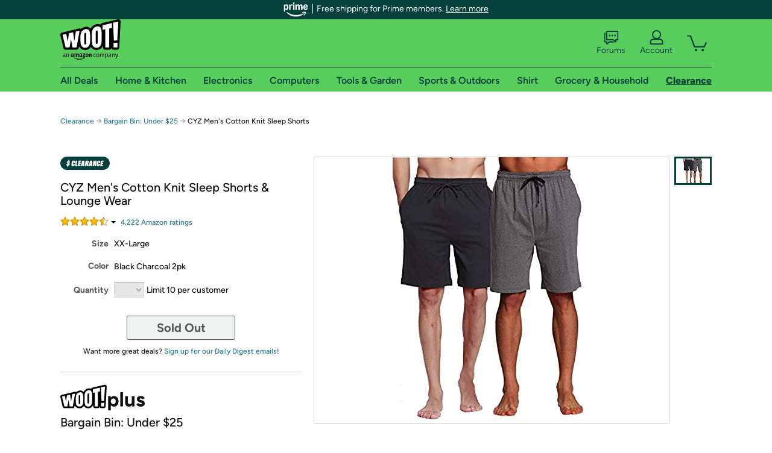

--- FILE ---
content_type: text/html; charset=utf-8
request_url: https://sellout.woot.com/offers/cyz-mens-cotton-knit-sleep-shorts-1?ref=w_cnt_wp_0_48
body_size: 21691
content:



    <!DOCTYPE html>
    <html>
    <head>
        <!--AWS RUM-->
<script>(function (n, i, v, r, s, c, x, z) { x = window.AwsRumClient = { q: [], n: n, i: i, v: v, r: r, c: c }; window[n] = function (c, p) { x.q.push({ c: c, p: p }); }; z = document.createElement('script'); z.async = true; z.src = s; document.head.insertBefore(z, document.head.getElementsByTagName('script')[0]); })('cwr', 'f3691888-3da1-4d69-a78a-bbc88c499553', '1.0.0', 'us-east-1', 'https://client.rum.us-east-1.amazonaws.com/1.5.0/cwr.js', { guestRoleArn: "arn:aws:iam::525508281157:role/RUM-Monitor-us-east-1-525508281157-0063818041461-Unauth", identityPoolId: "us-east-1:9d0ab28f-ed32-4a67-84b0-1a981cafd7fb", endpoint: "https://dataplane.rum.us-east-1.amazonaws.com", telemetries: ["performance", "errors", "http"], allowCookies: true, enableXRay: true });</script>
<!--End AWS RUM-->

        <title>CYZ Men&#39;s Cotton Knit Sleep Shorts</title>
        <link rel="icon" type="image/png" href="https://d3rqdbvvokrlbl.cloudfront.net/lib/Images/favicon/favicon-96x96.2025.png" sizes="96x96" />
<link rel="icon" type="image/svg+xml" href="https://d3rqdbvvokrlbl.cloudfront.net/lib/Images/favicon/favicon.2025.svg" />
<link rel="apple-touch-icon" sizes="180x180" href="https://d3rqdbvvokrlbl.cloudfront.net/lib/Images/favicon/apple-touch-icon.5.png" />
<meta name="apple-mobile-web-app-title" content="Woot!" />


        <link href="https://d3rqdbvvokrlbl.cloudfront.net/styles/shared/layout.53e626251032.less" rel="stylesheet" />
        <link href="https://sellout.woot.com/offers/cyz-mens-cotton-knit-sleep-shorts-1"
              rel="canonical">
        
        <meta content="width=1100" name="viewport" />
        <meta name="google-site-verification" content="OvtTPma0yP_gBPm58WnY3eTo2QcEZerb24x8gTUgiZQ" />
        <script crossorigin="anonymous" src="https://d3rqdbvvokrlbl.cloudfront.net/lib/scripts/shared/jquery-modernizr.53e626251032.js"></script>

        <meta content="2026-01-22T10:46:08.0098413Z" id="timestamp">

            
    <meta property="fb:app_id" content="121800081168103" />
    <meta property="og:description" content="CYZ Men&#39;s Cotton Knit Sleep Shorts" />

            <meta property="og:image" content="https://images-na.ssl-images-amazon.com/images/S/mediaservice.woot.com/f97e1e3a-e140-4898-9d2c-49366c75fe8a._AC_SR882,441_.png" />
    <meta property="og:site_name" content="Sellout.Woot" />
    <meta property="og:title" content="CYZ Men&#39;s Cotton Knit Sleep Shorts" />
    <meta property="og:url" content="https://sellout.woot.com/offers/cyz-mens-cotton-knit-sleep-shorts-1" />
    <meta property="og:type" content="product" />
                <meta name="twitter:card" content="summary_large_image" />
        <meta name="twitter:site" content="@woot" />
            <meta name="twitter:image" content="https://images-na.ssl-images-amazon.com/images/S/mediaservice.woot.com/f97e1e3a-e140-4898-9d2c-49366c75fe8a._AC_SR882,441_.png" />


        <script>
            var googletag = googletag || {};
            googletag.cmd = googletag.cmd || [];
            (function () {
                var gads = document.createElement("script");
                gads.async = true;
                gads.type = "text/javascript";
                var useSSL = "https:" == document.location.protocol;
                gads.src = (useSSL ? "https:" : "http:") + "//www.googletagservices.com/tag/js/gpt.js";
                var node = document.getElementsByTagName("script")[0];
                node.parentNode.insertBefore(gads, node);
            })();
        </script>

        
            <script>
        var googleDataLayer = googleDataLayer || [];
        googleDataLayer.push({
            customDimensions: {
                displayType: 'Desktop',
            },
        });
    </script>

    <!-- Google Tag Manager -->
    <script>
        (function (w, d, s, l, i) {
            w[l] = w[l] || []; w[l].push({
                'gtm.start':
                    new Date().getTime(), event: 'gtm.js'
            }); var f = d.getElementsByTagName(s)[0],
                j = d.createElement(s), dl = l != 'dataLayer' ? '&l=' + l : ''; j.async = true; j.src =
                    '//www.googletagmanager.com/gtm.js?id=' + i + dl; f.parentNode.insertBefore(j, f);
        })(window, document, 'script', 'googleDataLayer', 'GTM-KBS4QP');</script>
    <!-- End Google Tag Manager -->


        

        <!-- Optimizely -->
        <script src="https://cdn.optimizely.com/js/25069340825.js"></script>
        <!-- End Optimizely -->

        
    <link href="https://sellout.woot.com/offers/cyz-mens-cotton-knit-sleep-shorts-1" rel="canonical" />
    <link href="https://d3rqdbvvokrlbl.cloudfront.net/styles/offers/detail.53e626251032.less" rel="stylesheet" />


    <script>
        var offerPurchaseLimit = 10;
        var offerAvailableQuantity = 0;
        var offerItems = [{"Id":"bfada0f4-428d-4137-8e58-8a749168d765","Asin":"B07L4ZHQVV","AmazonPrice":null,"Attributes":[],"FormattedDiscount":"","FormattedListPrice":"","FormattedSalePrice":"$13.22","FormattedWarrantyPrice":null,"Key":"","ListPrice":0,"Quantity":0,"SalePrice":13.22,"SKU":"TP11254A","TotalReviews":null,"WarrantyPrice":null,"WarrantyTerm":null,"WarrantyUrl":null}];
        var usePriceUpdate = false;
        var eventType = "WootPlusEvent";
        var eventId = "b75a5af7-b2f7-4503-b9ef-2a5c92952d00";
        var offerId = "b04b00a7-fda5-443f-974d-8bd64f8cf207";
        var offerTitle = "CYZ Men&#39;s Cotton Knit Sleep Shorts &amp; Lounge Wear";
    </script>


<!-- Longitude Advertisement -->
        <script>
            window.addEventListener("load", function () {
                var s = document.createElement('script');
                s.type = 'text/javascript';
                s.async = true;
                s.src = 'https://lngtd.com/woot.js';
                var h = document.getElementsByTagName('head')[0];
                h.append(s);
            });
        </script>
<!-- End Longitude Advertisement -->

        <style> </style > <script> $(function(){
if (document.location.href.indexOf('woot.com/offers/') < 0) {
    return;
}

var $linksWithWrongUrl = $('a[href="https://admin.woot.com/warranty"]');
if ($linksWithWrongUrl.length === 0) {
    return;
}
$linksWithWrongUrl.attr('href', document.location.origin + '/warranty');
}) </script> <style > </style><style> </style > <script> $(function(){
function addAgfgBreadcrumb() {
  var $firstBreadcrumb = $("#breadcrumbs ol > li:first-child a");
  $firstBreadcrumb.text("Amazon Goods for Good");
  $firstBreadcrumb.attr(
    "href",
    "https://sellout.woot.com/plus/event-1?ref=w_cnt_wp_crum_1"
  );
}
var subcategories = [
  "grocery-household-garage-sale",
  "event-1",
  "food-beverage",
  "baby-child-care",
  "health-personal-care",
  "medical-ppe",
  "kitchen-1",
  "paper-plastic-storage-1",
  "household-furniture",
  "furniture",
  "sports-outdoors",
  "mens-clothing",
  "womens-clothing",
  "childrens-clothing",
  "toys-games-1",
  "school-office",
  "books",
  "blank-2",
];
var total = subcategories.length;
var pathname = document.location.pathname;
if (pathname.indexOf("plus/") > -1) {
  for (var i = 0; i < total; i++) {
    if (pathname.indexOf('plus/' + subcategories[i]) > -1) {
      addAgfgBreadcrumb();
      break;
    }
  }
} else if (pathname.indexOf("offers/") > -1) {
  var $secondBreadcrumb = $("#breadcrumbs ol > li:nth-of-type(2) a");
  for (var i = 0; i < total; i++) {
    if (
      $secondBreadcrumb.attr("href") &&
      $secondBreadcrumb.attr("href").indexOf('plus/' + subcategories[i]) > -1
    ) {
      addAgfgBreadcrumb();
      break;
    }
  }
}
}) </script> <style > </style><style></style >
<script>
$(document).ready(function () { 
$('p, h1, h2, h3, a').filter(':contains("Woot Inc"), :contains("Woot, Inc")').each(function(){$(this).text($(this).text().replace(/Woot,? Inc\.?/g,"Woot LLC")); });
});
</script>
<style ></style>

    </head>

    <body>
        

    <!-- Google Tag Manager (noscript) -->
        <noscript><iframe src="//www.googletagmanager.com/ns.html?id=GTM-KBS4QP"
        height="0" width="0" style="display:none;visibility:hidden" sandbox=""></iframe></noscript>
    <!-- End Google Tag Manager (noscript) -->


        
        <div id="header-container">
            
    
<div class="prime-header global-prime-header" data-test-ui="prime-logo-header">
    <img src="https://d3rqdbvvokrlbl.cloudfront.net/images/prime/prime-logo.svg" class="prime-logo-icon" alt="Logo of Amazon Prime" />
        <span>Free shipping for Prime members. <a href="#" data-test-ui="prime-header-click">Learn more</a></span>
</div>



<section id="prime-modal" data-test-ui="prime-header-open">
    <a href="#" class="close" aria-label="Close" data-test-ui="prime-header-close">X</a>
    <header data-test-ui="prime-header-title">
        <div class="prime-logo"><img src="https://d3rqdbvvokrlbl.cloudfront.net/lib/images/shared/amazon-prime.svg" /></div>
        <h1>Free shipping for Prime members on Woot!</h1>
    </header>
    <div data-test-ui="prime-header-content">
        <p>Woot! customers who are Amazon Prime members can enjoy special shipping benefits on Woot!, including:</p>
        <ul>
            <li>Free Standard shipping on Woot! orders</li>
            <li>Free Express shipping on Shirt.Woot orders</li>
        </ul>
        <p>Amazon Prime membership required. See individual offer pages for shipping details and restrictions. Not valid for international shipping addresses.</p>

            <div class="login-with-amazon" data-test-ui="prime-header-lwa">
                <p>Get started by logging in with Amazon or try a 30-day free trial of Amazon Prime<sup>*</sup></p>
                <a href="https://account.woot.com/Reauthenticate?openLwaModal=True&amp;ref=cnt_prime_lwa" class="auth-lwa-button">Login with Amazon</a>
                <a href=https://www.amazon.com/tryprimefree?ref_=assoc_tag_ph_1427739975520&amp;_encoding=UTF8&amp;camp=1789&amp;creative=9325&amp;linkCode=pf4&amp;tag=woot034-20&amp;linkId=1ec97244b92d7ba41db6dbde37269e59 target="_blank" class="prime-trial-flat-button">Try a 30-day free trial of Amazon Prime</a>
                <p class="re-login"><sup>*</sup>Re-login required on Woot! for benefits to take effect</p>
            </div>
    </div>
</section>



            



<a class="amazon-ingress" href="#" data-test-ui="amazon-ingress"><div class="arrow"></div>Back to Amazon.com</a>

<header id="global-header">
    <div class="header-container">
        <nav class="actions">
            <div class="logo-container">
                <a class="logo-container"     href="https://www.woot.com/?ref=w_ngh_w_2#ref=sellout.woot.com/header/tab@1.10-woot" data-ref-tag="w_ngh_w_2"
>
                    <img src="https://d3rqdbvvokrlbl.cloudfront.net/lib/images/sites/header/woot-logo.svg" alt="W-O-O-T exclamation. Woooot! an Amazon company." />
                </a>
            </div>
            <div class="actions-list-container menu-items-container">
                <div class="action-box">
                    <ul class="actions-list">
                        <li>
                            <a href="https://forums.woot.com/" class="forums">
                                <svg width="25" height="24" viewBox="0 0 25 24" fill="none"
    xmlns="http://www.w3.org/2000/svg">
    <g clip-path="url(#clip0_503_10326)">
        <g clip-path="url(#clip1_503_10326)">
            <path d="M24.21 1.29C24.03 1.11 23.78 1 23.52 1H5.02004C4.76004 1 4.51004 1.1 4.33004 1.29C4.15004 1.47 4.04004 1.72 4.04004 1.98V15.95C4.04004 16.21 4.14004 16.46 4.33004 16.64C4.52004 16.82 4.76004 16.93 5.02004 16.93H15.21L19.33 20.29C19.62 20.53 20.03 20.58 20.37 20.42C20.71 20.26 20.93 19.91 20.93 19.54V16.93H23.54C23.8 16.93 24.05 16.83 24.23 16.64C24.41 16.46 24.52 16.21 24.52 15.95V1.98C24.52 1.72 24.42 1.47 24.23 1.29H24.21ZM19.94 14.97C19.68 14.97 19.43 15.07 19.25 15.26C19.07 15.44 18.96 15.69 18.96 15.95V17.48L16.17 15.2C16 15.06 15.78 14.98 15.55 14.98H6.00004V2.95H22.55V14.97H19.94Z" fill="#121212"/>
            <path d="M18.6499 7.5C17.8399 7.5 17.1799 8.16 17.1799 8.97C17.1799 9.78 17.8399 10.44 18.6499 10.44C19.4599 10.44 20.1199 9.78 20.1199 8.97C20.1199 8.16 19.4599 7.5 18.6499 7.5Z" fill="#121212"/>
            <path d="M14.27 7.5C13.46 7.5 12.8 8.16 12.8 8.97C12.8 9.78 13.46 10.44 14.27 10.44C15.08 10.44 15.74 9.78 15.74 8.97C15.74 8.16 15.08 7.5 14.27 7.5Z" fill="#121212"/>
            <path d="M9.90005 7.5C9.09005 7.5 8.43005 8.16 8.43005 8.97C8.43005 9.78 9.09005 10.44 9.90005 10.44C10.7101 10.44 11.3701 9.78 11.3701 8.97C11.3701 8.16 10.7101 7.5 9.90005 7.5Z" fill="#121212"/>
            <path d="M15.69 18.49H9.45C9.22 18.49 9.01 18.57 8.83 18.71L6.04 20.99V19.46C6.04 19.2 5.94 18.95 5.75 18.77C5.56 18.59 5.32 18.48 5.06 18.48H2.45V6.41997H3.16V4.46997H1.48C1.22 4.46997 0.97 4.56997 0.79 4.75997C0.61 4.93997 0.5 5.18997 0.5 5.44997V19.46C0.5 19.72 0.6 19.97 0.79 20.15C0.97 20.33 1.22 20.44 1.48 20.44H4.09V23.05C4.09 23.43 4.31 23.77 4.65 23.93C4.99 24.09 5.39 24.04 5.69 23.8L9.81 20.44H18.08L15.7 18.49H15.69Z" fill="#121212"/>
        </g>
    </g>
    <g transform="translate(25,0)" clip-path="url(#clip0_504_10390)">
        <g clip-path="url(#clip1_504_10390)">
            <path d="M24.21 1.29C24.03 1.11 23.78 1 23.52 1H5.02004C4.76004 1 4.51004 1.1 4.33004 1.29C4.15004 1.47 4.04004 1.72 4.04004 1.98V15.95C4.04004 16.21 4.14004 16.46 4.33004 16.64C4.51004 16.82 4.76004 16.93 5.02004 16.93H15.21L19.33 20.29C19.62 20.53 20.03 20.58 20.37 20.42C20.71 20.26 20.93 19.91 20.93 19.54V16.93H23.54C23.8 16.93 24.05 16.83 24.23 16.64C24.41 16.45 24.52 16.21 24.52 15.95V1.98C24.52 1.72 24.42 1.47 24.23 1.29H24.21ZM9.90004 10.43C9.09004 10.43 8.43004 9.77 8.43004 8.96C8.43004 8.15 9.09004 7.49 9.90004 7.49C10.71 7.49 11.37 8.15 11.37 8.96C11.37 9.77 10.71 10.43 9.90004 10.43ZM14.27 10.43C13.46 10.43 12.8 9.77 12.8 8.96C12.8 8.15 13.46 7.49 14.27 7.49C15.08 7.49 15.74 8.15 15.74 8.96C15.74 9.77 15.08 10.43 14.27 10.43ZM18.65 10.43C17.84 10.43 17.18 9.77 17.18 8.96C17.18 8.15 17.84 7.49 18.65 7.49C19.46 7.49 20.12 8.15 20.12 8.96C20.12 9.77 19.46 10.43 18.65 10.43Z" fill="#121212"/>
            <path d="M15.69 18.49H9.45C9.22 18.49 9.01 18.57 8.83 18.71L6.04 20.99V19.46C6.04 19.2 5.94 18.95 5.75 18.77C5.56 18.59 5.32 18.48 5.06 18.48H2.45V6.41997H3.16V4.46997H1.48C1.22 4.46997 0.97 4.56997 0.79 4.75997C0.61 4.93997 0.5 5.18997 0.5 5.44997V19.46C0.5 19.72 0.6 19.97 0.79 20.15C0.97 20.33 1.22 20.44 1.48 20.44H4.09V23.05C4.09 23.43 4.31 23.77 4.65 23.93C4.99 24.09 5.39 24.04 5.69 23.8L9.81 20.44H18.08L15.7 18.49H15.69Z" fill="#121212"/>
        </g>
    </g>
    <defs>
        <clipPath id="clip0_503_10326">
            <rect width="24" height="24" fill="white" transform="translate(0.5)"/>
        </clipPath>
        <clipPath id="clip1_503_10326">
            <rect width="24" height="23.02" fill="white" transform="translate(0.5 1)"/>
        </clipPath>
        <clipPath id="clip0_504_10390">
            <rect width="24" height="24" fill="white" transform="translate(0.5)"/>
        </clipPath>
        <clipPath id="clip1_504_10390">
            <rect width="24" height="23.02" fill="white" transform="translate(0.5 1)"/>
        </clipPath>
    </defs>
</svg>

                                Forums
                            </a>
                        </li>
                        <li>
<div id="account" class="logged-out">
    <div id="welcome" data-header-ref="ngh">
            <div class="shows-user-drop">
                <a class="signin account">
                    <svg width="25" height="24" viewBox="0 0 25 24" fill="none"
    xmlns="http://www.w3.org/2000/svg">
    <g clip-path="url(#clip0_503_10282)">
        <path d="M21.78 15.72C20.62 14.69 19.04 14.07 17.31 14.07H16.25C18.55 12.79 20.11 10.33 20.11 7.51C20.11 3.36 16.75 0 12.6 0C8.45 0 5.08 3.36 5.08 7.51C5.08 10.33 6.64 12.79 8.94 14.07H7.88C6.15 14.07 4.57 14.69 3.41 15.72C2.25 16.75 1.5 18.22 1.5 19.85V23C1.5 23.25 1.6 23.51 1.79 23.69C1.97 23.87 2.22 23.98 2.48 23.98H22.71C22.97 23.98 23.22 23.88 23.4 23.69C23.58 23.51 23.69 23.26 23.69 23V19.85C23.69 18.22 22.94 16.75 21.78 15.73V15.72ZM8.67 11.44C7.66 10.43 7.04 9.05 7.04 7.51C7.04 5.97 7.66 4.59 8.67 3.58C9.68 2.57 11.06 1.95 12.6 1.95C14.14 1.95 15.52 2.57 16.53 3.58C17.54 4.59 18.16 5.97 18.16 7.51C18.16 9.05 17.54 10.43 16.53 11.44C15.52 12.45 14.14 13.07 12.6 13.07C11.06 13.07 9.68 12.45 8.67 11.44ZM21.73 22.02H3.45V19.85C3.45 18.83 3.91 17.9 4.7 17.19C5.49 16.48 6.62 16.03 7.87 16.03H17.29C18.55 16.03 19.67 16.48 20.46 17.19C21.25 17.9 21.71 18.83 21.71 19.85V22.02H21.73Z" fill="#121212"/>
    </g>
    <g transform="translate(25,0)" clip-path="url(#clip0_504_10402)">
        <path d="M21.78 15.72C20.62 14.69 19.04 14.07 17.31 14.07H16.25C18.55 12.79 20.11 10.33 20.11 7.51C20.11 3.36 16.75 0 12.6 0C8.45 0 5.08 3.36 5.08 7.51C5.08 10.33 6.64 12.79 8.94 14.07H7.88C6.15 14.07 4.57 14.69 3.41 15.72C2.25 16.75 1.5 18.22 1.5 19.85V23C1.5 23.25 1.6 23.51 1.79 23.69C1.97 23.87 2.22 23.98 2.48 23.98H22.71C22.97 23.98 23.22 23.88 23.4 23.69C23.58 23.51 23.69 23.26 23.69 23V19.85C23.69 18.22 22.94 16.75 21.78 15.73V15.72Z" fill="#121212"/>
    </g>
    <defs>
        <clipPath id="clip0_503_10282">
            <rect width="22.19" height="23.97" fill="white" transform="translate(1.5)"/>
        </clipPath>
        <clipPath id="clip0_504_10402">
            <rect width="22.19" height="23.97" fill="white" transform="translate(1.5)"/>
        </clipPath>
    </defs>
</svg>
                    Account
                </a>
            </div>
            <div class="acct-option-list">
                <ul>
                    <li>
                        <a class="signin">Sign in</a>
                    </li>
                    <li>
                        <a class="signup">New to Woot? - Sign up</a>
                    </li>
                    <li>
                        <a href="https://account.woot.com/?ref=ngh_act_ya_dd_so">Your Account</a>
                    </li>
                    <li>
                        <a href="https://account.woot.com/purchasehistory?ref=ngh_act_syb_so">Stuff You Bought</a>
                    </li>
                    <li>
                        <a href="https://support.woot.com/?ref=ngh_act_spt_so">Customer Service</a>
                    </li>
                    <li>
                        <a href="https://www.woot.com/feedback?ref=ngh_act_fdbk_so">Feedback</a>
                    </li>
                </ul>
            </div>
    </div>
</div>
</li>
                        <li>


<div data-minicart-hassoldoutitems="false" data-minicart-ref-tag="ngh_mc_crt" id="minicart">
        <a aria-label="Shopping Cart" class="count" href="https://www.woot.com/cart?ref=w_ngh_mc_icon#ref=sellout.woot.com/header"></a>
        <div class="loading"></div>
</div>
</li>
                    </ul>
                </div>
            </div>
        </nav>
        <nav class="categories">
                <div id="category-tab-everything-woot" class="category everything-woot retail  ">
                    <a     href="https://www.woot.com/alldeals?ref=w_ngh_et_1#ref=sellout.woot.com/header/tab@0.10-everything" data-ref-tag="w_ngh_et_1"
 class="tab"><span class="title">All Deals</span></a>



<section id="lazy-c183e317-dd2c-40bb-b706-f7c1d794073e" class="lazy-container drop-down" data-lazy-url="https://sellout.woot.com/sites/headercategoryflyout?category=Everything.Woot&amp;tabIndex=0&amp;tabCount=10&amp;ref=w_ngh_et_1" data-lazy-target="#category-tab-everything-woot" data-lazy-trigger="mouseover touchstart">
    <span class="loading"></span>
</section>
                </div>
                <div id="category-tab-home-woot" class="category home-woot retail  ">
                    <a     href="https://www.woot.com/category/home?ref=w_ngh_hm_3#ref=sellout.woot.com/header/tab@2.10-home" data-ref-tag="w_ngh_hm_3"
 class="tab"><span class="title">Home &amp; Kitchen</span></a>



<section id="lazy-efdb3e76-950b-4cad-b3c2-ef5ee1888752" class="lazy-container drop-down" data-lazy-url="https://sellout.woot.com/sites/headercategoryflyout?category=Home.Woot&amp;tabIndex=2&amp;tabCount=10&amp;ref=w_ngh_hm_3" data-lazy-target="#category-tab-home-woot" data-lazy-trigger="mouseover touchstart">
    <span class="loading"></span>
</section>
                </div>
                <div id="category-tab-electronics-woot" class="category electronics-woot retail  ">
                    <a     href="https://www.woot.com/category/electronics?ref=w_ngh_el_4#ref=sellout.woot.com/header/tab@3.10-electronics" data-ref-tag="w_ngh_el_4"
 class="tab"><span class="title">Electronics</span></a>



<section id="lazy-71ac6f5f-ff8a-42d0-ab13-afbda74857f5" class="lazy-container drop-down" data-lazy-url="https://sellout.woot.com/sites/headercategoryflyout?category=Electronics.Woot&amp;tabIndex=3&amp;tabCount=10&amp;ref=w_ngh_el_4" data-lazy-target="#category-tab-electronics-woot" data-lazy-trigger="mouseover touchstart">
    <span class="loading"></span>
</section>
                </div>
                <div id="category-tab-computers-woot" class="category computers-woot retail  ">
                    <a     href="https://www.woot.com/category/computers?ref=w_ngh_cp_5#ref=sellout.woot.com/header/tab@4.10-computers" data-ref-tag="w_ngh_cp_5"
 class="tab"><span class="title">Computers</span></a>



<section id="lazy-75a969cd-9939-4ceb-9272-27202730ae76" class="lazy-container drop-down" data-lazy-url="https://sellout.woot.com/sites/headercategoryflyout?category=Computers.Woot&amp;tabIndex=4&amp;tabCount=10&amp;ref=w_ngh_cp_5" data-lazy-target="#category-tab-computers-woot" data-lazy-trigger="mouseover touchstart">
    <span class="loading"></span>
</section>
                </div>
                <div id="category-tab-tools-woot" class="category tools-woot retail  ">
                    <a     href="https://www.woot.com/category/tools?ref=w_ngh_tg_6#ref=sellout.woot.com/header/tab@5.10-tools" data-ref-tag="w_ngh_tg_6"
 class="tab"><span class="title">Tools &amp; Garden</span></a>



<section id="lazy-b1100f69-b2d2-4c78-9fe6-43a23ada46df" class="lazy-container drop-down" data-lazy-url="https://sellout.woot.com/sites/headercategoryflyout?category=Tools.Woot&amp;tabIndex=5&amp;tabCount=10&amp;ref=w_ngh_tg_6" data-lazy-target="#category-tab-tools-woot" data-lazy-trigger="mouseover touchstart">
    <span class="loading"></span>
</section>
                </div>
                <div id="category-tab-sport-woot" class="category sport-woot retail  ">
                    <a     href="https://www.woot.com/category/sport?ref=w_ngh_sp_7#ref=sellout.woot.com/header/tab@6.10-sport" data-ref-tag="w_ngh_sp_7"
 class="tab"><span class="title">Sports &amp; Outdoors</span></a>



<section id="lazy-44163240-69ec-479d-9ed8-f28a53a8dd17" class="lazy-container drop-down" data-lazy-url="https://sellout.woot.com/sites/headercategoryflyout?category=Sport.Woot&amp;tabIndex=6&amp;tabCount=10&amp;ref=w_ngh_sp_7" data-lazy-target="#category-tab-sport-woot" data-lazy-trigger="mouseover touchstart">
    <span class="loading"></span>
</section>
                </div>
                <div id="category-tab-shirt-woot" class="category shirt-woot retail  ">
                    <a     href="https://shirt.woot.com/?ref=w_ngh_sh_8#ref=sellout.woot.com/header/tab@7.10-shirt" data-ref-tag="w_ngh_sh_8"
 class="tab"><span class="title">Shirt</span></a>



<section id="lazy-42c2b614-7727-4414-986c-eaf752fa8b03" class="lazy-container drop-down" data-lazy-url="https://sellout.woot.com/sites/headercategoryflyout?category=Shirt.Woot&amp;tabIndex=7&amp;tabCount=10&amp;ref=w_ngh_sh_8" data-lazy-target="#category-tab-shirt-woot" data-lazy-trigger="mouseover touchstart">
    <span class="loading"></span>
</section>
                </div>
                <div id="category-tab-grocery-woot" class="category grocery-woot retail  ">
                    <a     href="https://www.woot.com/category/grocery?ref=w_ngh_gr_9#ref=sellout.woot.com/header/tab@8.10-grocery" data-ref-tag="w_ngh_gr_9"
 class="tab"><span class="title">Grocery &amp; Household</span></a>



<section id="lazy-07763946-0f90-4bb0-bc57-0ac5a8a63d33" class="lazy-container drop-down" data-lazy-url="https://sellout.woot.com/sites/headercategoryflyout?category=Grocery.Woot&amp;tabIndex=8&amp;tabCount=10&amp;ref=w_ngh_gr_9" data-lazy-target="#category-tab-grocery-woot" data-lazy-trigger="mouseover touchstart">
    <span class="loading"></span>
</section>
                </div>
                <div id="category-tab-sellout-woot" class="category sellout-woot retail current ">
                    <a     href="https://www.woot.com/category/sellout?ref=w_ngh_so_10#ref=sellout.woot.com/header/tab@9.10-sellout" data-ref-tag="w_ngh_so_10"
 class="tab"><span class="title">Clearance</span></a>



<section id="lazy-84bb30b0-669b-4841-a999-a86edd79e6db" class="lazy-container drop-down" data-lazy-url="https://sellout.woot.com/sites/headercategoryflyout?category=Sellout.Woot&amp;tabIndex=9&amp;tabCount=10&amp;ref=w_ngh_so_10" data-lazy-target="#category-tab-sellout-woot" data-lazy-trigger="mouseover touchstart">
    <span class="loading"></span>
</section>
                </div>
        </nav>
    </div>
</header>
        </div>
        


        

    <nav id="breadcrumbs" class="">
        <ol>
                <li><a href="https://www.woot.com/category/sellout?ref=w_cnt_odet_w_crum_1">Clearance</a></li>


            <span class="arrow">&rarr;</span>
                <li><a href="https://sellout.woot.com/plus/bargain-bin-under-25-31?ref=w_cnt_odet_w_crum_2_wp">Bargain Bin: Under $25</a></li>
                <span class="arrow">&rarr;</span>
                <li>CYZ Men&#39;s Cotton Knit Sleep Shorts</li>
                    </ol>
    </nav>

        






<div id="content" class="wootplus soldout" data-amazon-lightbox="">
    <section id="basics">
                <section id="product-info">
            <article id="description" class="no-attributes">
                <div id="quantity-alert" class="alert-box error" style="display: none;"><span>Hey, you can only buy 10 of these.</span><br />Leave some for the rest of us!<br /><a href="https://www.woot.com/cart">Update the quantity in your cart.</a></div>
                <div id="attribute-alerts">
                </div>
                                    <div class="clearance" aria-hidden="true"></div>
                <div id="attribute-selector">
                    <header>
                        <h1>CYZ Men&#39;s Cotton Knit Sleep Shorts &amp; Lounge Wear</h1>
                    </header>


                        <div id="ratings-reviews-summary" data-bind="template: { name: 'rating-summary-template', data: selectedItem }"></div>


<script id="rating-summary-template" type="text/html">
    <div class="ui-product-detail-rr-container-no-active" data-bind="if: !$data">
        <span class="ui-rr-star-container ux-rr-star">
            <span class="ui-rr-star-icon ui-rr-star-0"></span>
        </span>
        <span class="ui-rr-review-label">Select options below to see ratings.</span>
    </div>

        <div class="ui-product-detail-rr-container-no-reviews" data-bind="if: $data == 'no reviews'">
            <span class="ui-rr-review-label">This product has not been rated yet.</span>
        </div>

    <div class="ui-product-detail-rr-container" data-bind="if: $data && $data != 'no reviews' && totalReviewCount() > 0">
        <div class="ui-rr-star-popover-container">
            <span class="ui-rr-star-container ux-rr-star">
                <span data-bind="attr: { 'class': 'ui-rr-star-icon ' + starCountClass() }"></span>
                <!-- ko if: $data.shouldBeLink -->
                    <span class="ui-rr-down-arrow"></span>
                <!-- /ko -->
            </span>
            <!-- ko if: $data.shouldBeLink -->
                <div class="ui-rr-popover ux-rr-popover">
                    <div class="ui-rr-arrow-border">
                        <div class="ui-rr-up-arrow"></div>
                    </div>
                    <div class="ui-rr-popover-logo"></div>
                    <div class="ui-rr-star-label">
                        <span data-bind="text: averageOverallRating"></span> out of 5 stars
                    </div>
                    <div class="ui-rr-hist-container">
                        <div data-bind="foreach: starCounts">
                            <div>
                                <span class="ui-rr-hist-star-link ux-rr-hist-star-link">
                                    <a data-bind="attr: { href: $parent.reviewsUrl() + '&filter=' + starNumber() }">
                                        <span class="ui-rr-link-label ux-rr-hist-star-link-label"><span data-bind="text: starNumber"></span> Star</span>
                                        <span class="ui-rr-hist-link-container ux-rr-hist-link-container">
                                            <span class="ui-rr-hist-bar-container"><span class="ui-rr-hist-bar" data-bind="style : { width: starPct }"></span></span>
                                        </span>
                                    </a>
                                </span>
                                <span class="ui-rr-hist-bar-label" data-bind="text: starPct"></span>
                            </div>
                        </div>
                    </div>
                    <a data-bind="attr: { href: reviewsUrl }" class="ui-rr-popover-link-out">
                        See all reviews
                        <span class="ui-rr-right-arrow"></span>
                    </a>
                </div>
            <!-- /ko -->
        </div>
        <!-- ko if: $data.shouldBeLink -->
            <a class="ui-rr-review-label" data-bind="attr: { href: reviewsUrl }"><span data-bind="text: totalReviewCountText"></span> Amazon rating<span data-bind="if: totalReviewCount() > 1">s</span></a>
        <!-- /ko -->
        <!-- ko if: !$data.shouldBeLink -->
            <span class="ui-rr-review-label"><span data-bind="text: totalReviewCountText"></span> Amazon rating<span data-bind="if: totalReviewCount() > 1">s</span></span>
        <!-- /ko -->
    </div>
</script>


                    <div class="attributes">
                            <div class="attribute global static size">
                                <label for="attr-size">Size</label>
                                <span id="attr-size" class="xx-large">XX-Large</span>
                            </div>
                            <div class="attribute global static color">
                                <label for="attr-color">Color</label>
                                <span id="attr-color" class="black-charcoal-2pk">Black Charcoal 2pk</span>
                            </div>
                                                <div class="item-details"></div>
                        <div class="attribute global quantity">
                            <label for="attr-quantity">Quantity</label>
                            <select  id="attr-quantity" name="Quantity">
                                    <option disabled value="1">1</option>
                                    <option disabled value="2">2</option>
                                    <option disabled value="3">3</option>
                                    <option disabled value="4">4</option>
                                    <option disabled value="5">5</option>
                                    <option disabled value="6">6</option>
                                    <option disabled value="7">7</option>
                                    <option disabled value="8">8</option>
                                    <option disabled value="9">9</option>
                                    <option disabled value="10">10</option>
                            </select>
                            <span>Limit 10 per customer</span>
                            <p class="limited-quantity" style="display: none;">Hurry only <span class="remaining-quantity">1</span> left!</p>
                        </div>

                        
                                            </div>

                    <div class="checkout-button-message-container">
                                <a class="primary-button offer-detail soldout">Sold Out</a>

                            <div class="sold-out-message">
                            </div>
                                                    <p>Want more great deals? <a href="https://account.woot.com/welcome?ap=signup&amp;returnUrl=https://sellout.woot.com/offers/cyz-mens-cotton-knit-sleep-shorts-1?ref=w_cnt_odet_ddsu#signup" class="want-more-deals-text">Sign up for our Daily Digest emails!</a></p>
                    </div>
                </div>
                
            </article>
            <article id="write-up">
            </article>
        </section>
            <aside id="event">
                <a class="logo" href="https://sellout.woot.com/plus/bargain-bin-under-25-31"><img src="https://d3rqdbvvokrlbl.cloudfront.net/Images/offers/wootplus.svg" alt="WootPlus" height="44" width="140" /></a>
                <h1>Bargain Bin: Under $25</h1>
                <p>Under 25, so these products can't rent cars yet.</p>
                <footer>


<a class="tertiary-button" href="https://forums.woot.com/t/562403">
    <div class="button" data-link-text="Start the discussion">Start the discussion</div>
        <span class="counter ">0</span>
</a>
                    <p><a href="https://sellout.woot.com/plus/bargain-bin-under-25-31?ref=w_cnt_odet_etpg">Go to event page</a></p>
                </footer>
            </aside>

            <section id="advertisement-detail1">
                
    <aside class="advertisement" style="text-align: center">
            <div class="Medium Rectangle" id="cdm-zone-02"></div>
            <div class="advertisement-text">Advertisement</div>
            <footer>
            </footer>
    </aside>

            </section>
    </section>
    <section id="more-info">
        <div id="gallery">
            
                <div class="photo fullsize-0 current no-zoom" data-zoom-height="441" data-zoom-url="https://d3gqasl9vmjfd8.cloudfront.net/f97e1e3a-e140-4898-9d2c-49366c75fe8a.png" data-zoom-width="588">
                    <img src="https://d3gqasl9vmjfd8.cloudfront.net/f97e1e3a-e140-4898-9d2c-49366c75fe8a.png" height="441" />
                </div>
            <div id="gallery-zoom"></div>

            <nav>
                <div class="thumbnail-container ">
                    <ul>

                            <li class="current">
                                <a href="?ref=w_cnt_odet_pic_1#fullsize-0" data-thumbnails-ref-tag="w_cnt_odet_pic_1">
                                    <img src="https://images-na.ssl-images-amazon.com/images/S/mediaservice.woot.com/f97e1e3a-e140-4898-9d2c-49366c75fe8a._AC_SR60,45_.png" />
                                    <div class="inner-border"></div>
                                </a>
                            </li>
                    </ul>
                </div>
            </nav>
        </div>
        <section id="details" class="tab-container">
            <nav>
                <ul>
                            <li class=current><a href="#tab=features" data-click-ref-tag="w_cnt_odet_feat">Features</a></li>
                            <li ><a href="#tab=specs" data-click-ref-tag="w_cnt_odet_spec">Specs</a></li>
                            <li ><a href="#tab=sales-stats" data-click-ref-tag="w_cnt_odet_stat">Sales Stats</a></li>

                </ul>
            </nav>
            <div class="tab-content">
                        <section id="tab-features" class="tab current">
                            <h1>Features</h1>
                            
<article class="primary-content">

<ul>
	<li>100% Cotton</li>
	<li>COMFORTABLE LOUNGE AND SLEEP SHORTS CYZ Sleeping Shorts is a simple clothing item for men who love sleeping and lounging comfortably around the house. 100% pure cotton material (90% cotton 10% Viscose in grey) is used to create these Octane Shorts, making it into an ultra-soft and comfy sleep/lounge wear for men. These is a simple clothing item for men that also has an easy to wear design that gives your body freedom of movement.</li>
	<li>NEUTRAL COLORS - This CYZ Shorts is a sleeping/lounging wear that comes in a neutral gray color. Not to be confused as a boring color, gray actually aids in relaxing the mind and help you rest easily. These pair of shorts comes in a very light gray color so that it won't be too jarring to the eyes. The neutral tone makes it a masculine color without being over the top. The drawstrings of these shorts come in a black color, a nice contrast to the soft gray hue of the shorts.</li>
	<li>CONVENIENT DESIGN - Along with the easy-to-the-eyes color and ultra-comfortable materials, the CYZ Octane Shorts in Gray is also designed to be easy to wear. The elastic band is a great way to fit your shorts even if you got one a tad too small. Also, the durable black drawstring will help you fit and tighten the shorts comfortably to your waist even if it is a little too big for you. There is also one pocket on each side of these shorts for storage. These shorts do not have any fly.</li>
	<li>AFFORDABLE COMFORT - No need to worry about getting ultimate comfort for a considerable price, because the CYZ Collection's Gray Octane Shorts are very affordable! This is to help any man achieve a well-rested night without emptying their pockets for a pair of expensive loungewear. You can even purchase a few more to ensure that you won't run out of sleepwear and guarantee a wonderful night's sleep every day.</li>
</ul>

<p><b>Shipping Note:</b>&nbsp;Shipping to Alaska, Hawaii, P.O. Boxes, and APO addresses is not available for this item</p>

<p><b>Warranty:</b>&nbsp;<a href="/warranty" target="_blank">90 Day Woot Limited Warranty</a></p>
</article>
<div class="secondary-content">
    

    
        <aside class="sales-stats-snapshot">
            <h1><a href="#tab=sales-stats">Sales Stats Snapshot</a></h1>
            <div class="module">
                <div>
                    <h2>Quantity Breakdown</h2>
                    
<ul class="horizontal-bar-chart">
        <li>
            <span class="percentage">90%</span>
            <span class="value">bought 1</span>
            <span class="bar" style="width:90%;"></span>
        </li>
        <li>
            <span class="percentage">7%</span>
            <span class="value">bought 2</span>
            <span class="bar" style="width:7%;"></span>
        </li>
        <li>
            <span class="percentage">3%</span>
            <span class="value">bought 3 or more</span>
            <span class="bar" style="width:3%;"></span>
        </li>
</ul>
                </div>
            </div>
                <div class="module">
                    <div>
                        

<dl>
    <dt>Speed to First Woot:</dt>
    <dd>
4d 4h 28m 56.665s    </dd>
</dl>

                    </div>
                </div>
            <a href="#tab=sales-stats">See full sales stats</a>
        </aside>
</div>

                            <div class="specs-preview">
                                <h1>Specs</h1>
                                <p><b>In the Box:</b></p>

<ul>
	<li><b>(1) </b><span class="a-size-large" id="productTitle">CYZ Men's Sleep Shorts - 100% Cotton Knit Sleep Shorts &amp; Lounge Wear </span></li>
</ul>
                            </div>
                        </section>
                        <section id="tab-specs" class="tab">
                            <h1>Specs</h1>
                            <p><b>In the Box:</b></p>

<ul>
	<li><b>(1) </b><span class="a-size-large" id="productTitle">CYZ Men's Sleep Shorts - 100% Cotton Knit Sleep Shorts &amp; Lounge Wear </span></li>
</ul>
                        </section>
                        <section id="tab-sales-stats" class="tab">
                            <h1>Sales Stats</h1>
                            <article>

        <div class="module overview">
        <div class="stat">
            <div>
                

<dl>
    <dt>Speed to First Woot:</dt>
    <dd>
4d 4h 28m 56.665s    </dd>
</dl>

            </div>
        </div>
            </div>


        <div class="module breakdowns">
            <div class="stat">
                <h2>
                    Purchaser Experience
                </h2>
                
<ul class="horizontal-bar-chart">
        <li>
            <span class="percentage">7%</span>
            <span class="value">first woot</span>
            <span class="bar" style="width:7%;"></span>
        </li>
        <li>
            <span class="percentage">3%</span>
            <span class="value">second woot</span>
            <span class="bar" style="width:3%;"></span>
        </li>
        <li>
            <span class="percentage">13%</span>
            <span class="value">&lt; 10 woots</span>
            <span class="bar" style="width:13%;"></span>
        </li>
        <li>
            <span class="percentage">17%</span>
            <span class="value">&lt; 25 woots</span>
            <span class="bar" style="width:17%;"></span>
        </li>
        <li>
            <span class="percentage">60%</span>
            <span class="value">≥ 25 woots</span>
            <span class="bar" style="width:60%;"></span>
        </li>
</ul>
            </div>
            <div class="stat">
                <h2>
                    Purchaser Seniority
                </h2>
                
<ul class="horizontal-bar-chart">
        <li>
            <span class="percentage">3%</span>
            <span class="value">joined today</span>
            <span class="bar" style="width:3%;"></span>
        </li>
        <li>
            <span class="percentage">3%</span>
            <span class="value">one week old</span>
            <span class="bar" style="width:3%;"></span>
        </li>
        <li>
            <span class="percentage">0%</span>
            <span class="value">one month old</span>
            <span class="bar" style="width:0%;"></span>
        </li>
        <li>
            <span class="percentage">20%</span>
            <span class="value">one year old</span>
            <span class="bar" style="width:20%;"></span>
        </li>
        <li>
            <span class="percentage">73%</span>
            <span class="value">&gt; one year old</span>
            <span class="bar" style="width:73%;"></span>
        </li>
</ul>
            </div>
            <div class="stat last">
                <h2>
                    Quantity Breakdown
                </h2>
                
<ul class="horizontal-bar-chart">
        <li>
            <span class="percentage">90%</span>
            <span class="value">bought 1</span>
            <span class="bar" style="width:90%;"></span>
        </li>
        <li>
            <span class="percentage">7%</span>
            <span class="value">bought 2</span>
            <span class="bar" style="width:7%;"></span>
        </li>
        <li>
            <span class="percentage">3%</span>
            <span class="value">bought 3 or more</span>
            <span class="bar" style="width:3%;"></span>
        </li>
</ul>
            </div>
        </div>
        <div class="module hourly">
            <div class="stat">
                <h2>
                    Percentage of Sales Per Hour
                </h2>
                <table class="vertical-bar-chart">
    <tbody>
        <tr>
                <td title="3%">
                    <div class="bar" style="height:15.8823529411765%;" title="3%"><span>3%</span></div>
                </td>
                <td title="0%">
                    <div class="bar" style="height:0%;" title="0%"><span>0%</span></div>
                </td>
                <td title="0%">
                    <div class="bar" style="height:0%;" title="0%"><span>0%</span></div>
                </td>
                <td title="0%">
                    <div class="bar" style="height:0%;" title="0%"><span>0%</span></div>
                </td>
                <td title="0%">
                    <div class="bar" style="height:0%;" title="0%"><span>0%</span></div>
                </td>
                <td title="0%">
                    <div class="bar" style="height:0%;" title="0%"><span>0%</span></div>
                </td>
                <td title="7%">
                    <div class="bar" style="height:37.0588235294118%;" title="7%"><span>7%</span></div>
                </td>
                <td title="0%">
                    <div class="bar" style="height:0%;" title="0%"><span>0%</span></div>
                </td>
                <td title="0%">
                    <div class="bar" style="height:0%;" title="0%"><span>0%</span></div>
                </td>
                <td title="3%">
                    <div class="bar" style="height:15.8823529411765%;" title="3%"><span>3%</span></div>
                </td>
                <td title="3%">
                    <div class="bar" style="height:15.8823529411765%;" title="3%"><span>3%</span></div>
                </td>
                <td title="17%">
                    <div class="bar" style="height:90%;" title="17%"><span>17%</span></div>
                </td>
                <td title="7%">
                    <div class="bar" style="height:37.0588235294118%;" title="7%"><span>7%</span></div>
                </td>
                <td title="7%">
                    <div class="bar" style="height:37.0588235294118%;" title="7%"><span>7%</span></div>
                </td>
                <td title="10%">
                    <div class="bar" style="height:52.9411764705882%;" title="10%"><span>10%</span></div>
                </td>
                <td title="3%">
                    <div class="bar" style="height:15.8823529411765%;" title="3%"><span>3%</span></div>
                </td>
                <td title="3%">
                    <div class="bar" style="height:15.8823529411765%;" title="3%"><span>3%</span></div>
                </td>
                <td title="10%">
                    <div class="bar" style="height:52.9411764705882%;" title="10%"><span>10%</span></div>
                </td>
                <td title="0%">
                    <div class="bar" style="height:0%;" title="0%"><span>0%</span></div>
                </td>
                <td title="3%">
                    <div class="bar" style="height:15.8823529411765%;" title="3%"><span>3%</span></div>
                </td>
                <td title="17%">
                    <div class="bar" style="height:90%;" title="17%"><span>17%</span></div>
                </td>
                <td title="3%">
                    <div class="bar" style="height:15.8823529411765%;" title="3%"><span>3%</span></div>
                </td>
                <td title="0%">
                    <div class="bar" style="height:0%;" title="0%"><span>0%</span></div>
                </td>
                <td title="3%">
                    <div class="bar" style="height:15.8823529411765%;" title="3%"><span>3%</span></div>
                </td>
        </tr>
    </tbody>
    <tfoot>
        <tr>
                <th>12</th>
                <th>1</th>
                <th>2</th>
                <th>3</th>
                <th>4</th>
                <th>5</th>
                <th>6</th>
                <th>7</th>
                <th>8</th>
                <th>9</th>
                <th>10</th>
                <th>11</th>
                <th>12</th>
                <th>1</th>
                <th>2</th>
                <th>3</th>
                <th>4</th>
                <th>5</th>
                <th>6</th>
                <th>7</th>
                <th>8</th>
                <th>9</th>
                <th>10</th>
                <th>11</th>
        </tr>
    </tfoot>
</table>
            </div>
        </div>
        <div class="module daily">
            <div class="stat">
                <h2>
                    Percentage of Sales Per Day
                </h2>
                <table class="vertical-bar-chart">
    <tbody>
        <tr>
                <td title="3%">
                    <div class="bar" style="height:10%;" title="3%"><span>3%</span></div>
                </td>
                <td title="13%">
                    <div class="bar" style="height:43.3333333333333%;" title="13%"><span>13%</span></div>
                </td>
                <td title="7%">
                    <div class="bar" style="height:23.3333333333333%;" title="7%"><span>7%</span></div>
                </td>
                <td title="23%">
                    <div class="bar" style="height:76.6666666666667%;" title="23%"><span>23%</span></div>
                </td>
                <td title="27%">
                    <div class="bar" style="height:90%;" title="27%"><span>27%</span></div>
                </td>
                <td title="27%">
                    <div class="bar" style="height:90%;" title="27%"><span>27%</span></div>
                </td>
                <td title="0%">
                    <div class="bar" style="height:0%;" title="0%"><span>0%</span></div>
                </td>
        </tr>
    </tbody>
    <tfoot>
        <tr>
                <th>Mon</th>
                <th>Tue</th>
                <th>Wed</th>
                <th>Thu</th>
                <th>Fri</th>
                <th>Sat</th>
                <th>Sun</th>
        </tr>
    </tfoot>
</table>
            </div>
        </div>
            <div class="module states">
                <div class="stat">
                    <h2>
                        Woots by State
                    </h2>
                    


    <script type="text/javascript" src="https://www.gstatic.com/charts/loader.js"></script>
    <div id="regions_div" style="width: 639px; height: 300px;"></div>
    <div class="map-legend"><span>zero wooters wooting</span><span class="key"></span><span>lots of wooters wooting</span></div>
    <script type="text/javascript">
        google.charts.load('current', {
            'packages': ['geochart'],
        });
        google.charts.setOnLoadCallback(drawRegionsMap);

        function drawRegionsMap() {
            var data = google.visualization.arrayToDataTable([
                ['State', 'Popularity'],
                ["AZ", 47.7],["CA", 8.2],["CO", 121.2],["DE", 339.5],["FL", 81.1],["IL", 47.5],["KS", 106.9],["MD", 52.8],["MN", 172.4],["NC", 63.9],["OH", 26.4],["OR", 159.2],["PA", 48.0],["SC", 65.9],["TX", 24.2],["VA", 38.1],["WA", 45.3],["WI", 53.6]
            ]);

            var options = {
                legend: 'none',
                tooltip: {
                    trigger: 'none',
                },
                region: 'US',
                resolution: 'provinces',
                colorAxis: {
                    minValue: 0,
                    colors: [
                        '#FFFFFF',
                        '#00435e',
                    ],
                },
                width: 639,
                height: 300,
            };

            var chart = new google.visualization.GeoChart(document.getElementById('regions_div'));

            chart.draw(data, options);
        }
    </script>

                </div>
            </div>

                            </article>
                        </section>
                        <section id="advertisement-detail2">
                            
    <aside class="advertisement" style="text-align: center">
            <div class="Medium Rectangle" id="cdm-zone-03"></div>
            <div class="advertisement-text">Advertisement</div>
            <footer>
            </footer>
    </aside>

                        </section>

            </div>
        </section>
        <aside class="social" id="social-links"><ul><li class="facebook"><a class="share" href="https://www.facebook.com/sharer.php?&amp;u=https:%2F%2Fsellout.woot.com%2Foffers%2Fcyz-mens-cotton-knit-sleep-shorts%3Futm_medium%3Dshare%26utm_source%3Dweb&amp;src=sp" title="share this on Facebook" data-network="facebook" data-action="like" data-id="b04b00a7-fda5-443f-974d-8bd64f8cf207" data-type="offer" target="_blank" data-click-ref-tag="soc_cnt_odet_fb"><svg xmlns="http://www.w3.org/2000/svg" viewBox="0 0 50 49.63"><path d="M25,0C11.19,0,0,11.19,0,25c0,12.34,8.94,22.58,20.69,24.62v-17.73h-6.03v-6.9h6.03v-5.51c0-6.27,4.14-10.01,9.85-10.01,2.73,0,5.67.45,5.67.45v6.45h-3.23c-3.1,0-3.67,1.96-3.67,3.93v4.69h6.9l-1.21,6.9h-5.69v17.64h0v.09c11.75-2.04,20.69-12.29,20.69-24.62,0-13.81-11.19-25-25-25" /></svg></a></li><li class="twitter"><a class="share" href="https://twitter.com/share?&amp;url=https:%2F%2Fsellout.woot.com%2Foffers%2Fcyz-mens-cotton-knit-sleep-shorts%3Futm_medium%3Dshare%26utm_source%3Dweb&amp;text=CYZ Men&#39;s Cotton Knit Sleep Shorts for %2413.22&amp;via=wootsellout" title="share this on Twitter" data-network="twitter" data-action="tweet" data-id="b04b00a7-fda5-443f-974d-8bd64f8cf207" data-type="offer" target="_blank" data-click-ref-tag="soc_cnt_odet_twit"><svg xmlns="http://www.w3.org/2000/svg" viewBox="0 0 50 50"><path d="M25,0C11.19,0,0,11.19,0,25s11.19,25,25,25,25-11.19,25-25S38.81,0,25,0ZM39.01,20.21c.02.27.02.56.02.84,0,8.66-6.58,18.63-18.63,18.63-3.7,0-7.14-1.08-10.04-2.94.52.05,1.04.09,1.57.09,3.06,0,5.89-1.05,8.13-2.8-2.86-.05-5.29-1.95-6.12-4.55.4.08.81.12,1.23.12.61,0,1.18-.08,1.73-.23-2.99-.59-5.25-3.24-5.25-6.42v-.09c.89.5,1.9.79,2.97.82-1.76-1.17-2.92-3.18-2.92-5.45,0-1.2.32-2.32.89-3.3,3.23,3.97,8.05,6.57,13.5,6.84-.12-.49-.17-.98-.17-1.49,0-3.62,2.93-6.55,6.55-6.55,1.88,0,3.58.79,4.78,2.06,1.49-.29,2.9-.84,4.16-1.59-.49,1.52-1.52,2.81-2.88,3.62,1.32-.15,2.57-.51,3.75-1.02,0,0,0,0,0,0h.01s-.01,0-.02,0c-.88,1.32-1.99,2.47-3.26,3.39Z" /></svg></a></li><li class="pinterest"><a class="share" href="https://pinterest.com/pin/create/button/?&amp;url=https:%2F%2Fsellout.woot.com%2Foffers%2Fcyz-mens-cotton-knit-sleep-shorts%3Futm_medium%3Dshare%26utm_source%3Dweb&amp;media=https:%2F%2Fd3gqasl9vmjfd8.cloudfront.net%2Fafc19246-1fc9-49be-bf18-5505c32f33a8.png&amp;description=CYZ Men&#39;s Cotton Knit Sleep Shorts for %2413.22" title="share this on Pinterest" data-network="pinterest" data-action="pin" data-id="b04b00a7-fda5-443f-974d-8bd64f8cf207" data-type="offer" target="_blank" data-click-ref-tag="soc_cnt_odet_pin"><svg xmlns="http://www.w3.org/2000/svg" viewBox="0 0 50 50"><path d="M15.72,48.22c-.31-2.84-.09-5.56.53-8.19l2.5-10.78c-.41-1.31-.72-2.81-.72-4.31,0-3.5,1.69-6,4.34-6,1.84,0,3.19,1.28,3.19,3.75,0,.78-.16,1.66-.47,2.66l-1.09,3.59c-.22.69-.31,1.34-.31,1.91,0,2.5,1.91,3.91,4.34,3.91,4.34,0,7.44-4.5,7.44-10.34,0-6.5-4.25-10.66-10.53-10.66-7,0-11.44,4.56-11.44,10.91,0,2.56.78,4.94,2.31,6.56-.5.84-1.03,1-1.84,1-2.5,0-4.88-3.53-4.88-8.34,0-8.31,6.66-14.94,16-14.94,9.81,0,15.97,6.84,15.97,15.28s-6,14.88-12.47,14.88c-2.56,0-4.81-1.09-6.38-3.06l-1.28,5.19c-.69,2.69-1.72,5.22-3.38,7.66,2.34.72,4.66,1.13,7.44,1.13,13.81,0,25-11.19,25-25S38.81,0,25,0,0,11.19,0,25c0,10.47,6.44,19.5,15.72,23.22" /></svg></a></li><li class="reddit"><a class="share" href="https://reddit.com/submit?&amp;url=https:%2F%2Fsellout.woot.com%2Foffers%2Fcyz-mens-cotton-knit-sleep-shorts%3Futm_medium%3Dshare%26utm_source%3Dweb&amp;title=CYZ Men&#39;s Cotton Knit Sleep Shorts for %2413.22&amp;resubmit=true" title="share this on Reddit" data-network="reddit" data-action="share" data-id="b04b00a7-fda5-443f-974d-8bd64f8cf207" data-type="offer" target="_blank" data-click-ref-tag="soc_cnt_odet_red"><svg xmlns="http://www.w3.org/2000/svg" viewBox="0 0 50 50"><path d="M30,32.48c-.82,1.95-2.74,3.32-4.99,3.32s-4.17-1.37-4.99-3.32c-.1-.23.06-.49.31-.51,1.46-.15,3.03-.23,4.68-.23s3.22.08,4.68.23c.25.03.41.28.31.51ZM21.02,28.07c.08-1.72-.93-3.11-2.26-3.11s-2.47,1.32-2.55,3.03c-.08,1.72,1.08,2.42,2.41,2.42s2.32-.62,2.4-2.34ZM31.27,24.96c-1.33,0-2.34,1.39-2.26,3.11.08,1.72,1.07,2.34,2.4,2.34s2.49-.7,2.41-2.42c-.08-1.72-1.22-3.03-2.54-3.03ZM50,25c0,13.81-11.19,25-25,25S0,38.81,0,25,11.19,0,25,0s25,11.19,25,25ZM41.22,24.99c0-2.61-2.12-4.73-4.73-4.73-1.08,0-2.08.37-2.88.98-2.17-1.34-4.92-2.19-7.92-2.3h0c0-2.02,1.49-3.69,3.43-3.97h0c.35,1.49,1.69,2.6,3.29,2.6,1.87,0,3.38-1.51,3.38-3.38s-1.51-3.38-3.38-3.38c-1.63,0-2.99,1.16-3.31,2.69-2.73.29-4.87,2.61-4.87,5.42v.02c-2.97.13-5.68.97-7.84,2.31-.8-.62-1.8-.99-2.89-.99-2.61,0-4.73,2.12-4.73,4.73,0,1.9,1.11,3.53,2.73,4.29.16,5.5,6.14,9.92,13.51,9.92s13.36-4.42,13.51-9.93c1.6-.76,2.7-2.39,2.7-4.28Z" /></svg></a></li><li class="email"><a class="share" href="mailto:?subject=CYZ Men&#39;s Cotton Knit Sleep Shorts for %2413.22&amp;body=https:%2F%2Fsellout.woot.com%2Foffers%2Fcyz-mens-cotton-knit-sleep-shorts%3Futm_medium%3Dshare%26utm_source%3Dweb" title="share this by Email" data-network="email" data-action="send" data-id="b04b00a7-fda5-443f-974d-8bd64f8cf207" data-type="offer" data-click-ref-tag="soc_cnt_odet_eml"><svg xmlns="http://www.w3.org/2000/svg" viewBox="0 0 50 50"><path d="M28.75,26.69l8.17,7.32H13.08l8.17-7.32,2.91,2.61c.48.43,1.2.43,1.68,0l2.91-2.61ZM11.04,17.55v14.9l8.32-7.45-8.32-7.45ZM36.92,15.99H13.08l11.92,10.68,11.92-10.68ZM50,25c0,13.81-11.19,25-25,25S0,38.81,0,25,11.19,0,25,0s25,11.19,25,25ZM41.48,14.72s0-.03,0-.05c0-.02,0-.05,0-.07,0-.1-.03-.19-.06-.29,0-.01,0-.03,0-.04,0,0,0,0,0-.01-.04-.1-.1-.2-.16-.29-.02-.02-.03-.04-.05-.06-.02-.03-.04-.05-.06-.08-.05-.05-.1-.09-.16-.13,0,0-.01-.01-.02-.02-.09-.06-.19-.11-.29-.14-.03,0-.05-.02-.08-.02-.11-.03-.22-.05-.33-.05H9.78c-.11,0-.23.02-.33.05-.03,0-.05.02-.08.02-.1.04-.2.08-.29.14,0,0-.01.01-.02.02-.06.04-.11.08-.16.13-.02.02-.04.05-.06.08-.02.02-.03.04-.05.06-.07.09-.12.18-.16.29,0,0,0,0,0,.01,0,.01,0,.03,0,.04-.03.09-.05.19-.06.29,0,.02,0,.05,0,.07,0,.02,0,.03,0,.05v20.55s0,.03,0,.05c0,.02,0,.05,0,.07,0,.1.03.19.06.29,0,.01,0,.03,0,.04,0,0,0,0,0,.01.04.1.1.2.16.29.02.02.03.04.05.06.02.03.04.05.06.08.05.05.1.09.16.13,0,0,.01.01.02.02.09.06.19.11.29.14.03,0,.05.02.08.02.11.03.22.05.33.05h30.45c.11,0,.23-.02.33-.05.03,0,.05-.02.08-.02.1-.04.2-.08.29-.14,0,0,.01-.01.02-.02.06-.04.11-.08.16-.13.02-.02.04-.05.06-.08.02-.02.03-.04.05-.06.07-.09.12-.18.16-.29,0,0,0,0,0-.01,0-.01,0-.03,0-.04.03-.09.05-.19.06-.29,0-.02,0-.05,0-.07,0-.02,0-.03,0-.05V14.72ZM38.96,32.45v-14.9l-8.32,7.45,8.32,7.45Z" /></svg></a></li></ul></aside>
    </section>




<section id="bestsellers">
    <h1>
        Best sellers
    </h1>
    <div class="subheader">Deals our customers love best.</div>
    <ol>
                <li>
                    <a href="https://tools.woot.com/offers/grippaz-50ct-6-mil-thick-100-nitrile-gloves-6?ref=w_cnt_odet_bs_1">
                        <img alt="" src="https://images-na.ssl-images-amazon.com/images/S/mediaservice.woot.com/f55395bb-aaf7-4a74-9808-f3beaf22d48c._AC_SR244,183_.jpg" />
                        <div class="details">
                            <span class="price">
                                    <sup>$</sup>9<sup>99</sup>
                            </span>
                        </div>
                        <div class="title">Grippaz 50ct 6 Mil Thick 100% Nitrile Gloves</div>
                    </a>
                </li>
                <li>
                    <a href="https://www.woot.com/offers/skintimate-shave-gel-198g-1?ref=w_cnt_odet_bs_2">
                        <img alt="" src="https://images-na.ssl-images-amazon.com/images/S/mediaservice.woot.com/dc8ae86b-aac4-4c2a-9a28-155b87cbb02b._AC_SR244,183_.png" />
                        <div class="details">
                            <span class="price">
                                    <sup>$</sup>1<sup>99</sup>
                            </span>
                                <span class="reference-price"><span class="list-price">$4.99</span> Reference Price</span>
                                <div class="percentage">Save: $3.00 (60%)</div>
                        </div>
                        <div class="title">Skintimate Shave Gel, 198g</div>
                    </a>
                </li>
                <li>
                    <a href="https://tools.woot.com/offers/zuzee-zuzee-tire-inflator-portable-air-compressor?ref=w_cnt_odet_bs_3">
                        <img alt="" src="https://images-na.ssl-images-amazon.com/images/S/mediaservice.woot.com/2b3b9393-b792-4d77-8937-108fac2754db._AC_SR244,183_.png" />
                        <div class="details">
                            <span class="price">
                                    <sup>$</sup>29<sup>99</sup>
                            </span>
                                <span class="reference-price"><span class="list-price">$66.99</span> Reference Price</span>
                                <div class="percentage">Save: $37.00 (55%)</div>
                        </div>
                        <div class="title">Zuzee Zuzee Tire Inflator Portable Air Compressor</div>
                    </a>
                </li>
                <li>
                    <a href="https://tools.woot.com/offers/gravel-gear-86223gg-hybrid-leather-gloves-12?ref=w_cnt_odet_bs_4">
                        <img alt="" src="https://images-na.ssl-images-amazon.com/images/S/mediaservice.woot.com/2a114dd4-e4a4-48ee-a5a2-63761ee8a42a._AC_SR244,183_.png" />
                        <div class="details">
                            <span class="price">
                                    <sup>$</sup>12<sup>99</sup>
                            </span>
                        </div>
                        <div class="title">Gravel Gear 86223GG Hybrid Leather Gloves</div>
                    </a>
                </li>
    </ol>
        <div class="view-more">
            Like what you see? There are more best sellers to explore.
            <a href="/alldeals?selectedSort=bs&amp;ref=w_cnt_odet_bs_vm">Start browsing</a>
        </div>
</section>
</div>




<div itemscope itemtype="http://schema.org/Product" style="display: none">
    <span itemprop="name">CYZ Men&#39;s Cotton Knit Sleep Shorts</span>
    <span itemprop="url">https://sellout.woot.com/offers/cyz-mens-cotton-knit-sleep-shorts-1</span>
    <img itemprop="image" content="https://images-na.ssl-images-amazon.com/images/S/mediaservice.woot.com/afc19246-1fc9-49be-bf18-5505c32f33a8._SX368_.png" />

    <div itemprop="offers" itemscope itemtype="http://schema.org/Offer">
        <span itemprop="price">$13.22</span>

            <link itemprop="availability" href="http://schema.org/OutOfStock" />Sold Out

            <span itemprop="category">Apparel &amp; Accessories</span>

        <div itemprop="priceSpecification" itemscope itemtype="http://schema.org/UnitPriceSpecification">
                <span itemprop="price">$13.22</span>
            <span itemprop="priceCurrency">USD</span>
            <span itemprop="valueAddedTaxIncluded">false</span>
            <time itemprop="validFrom" datetime="2020-03-23T16:59:48Z"></time>
                <time itemprop="validThrough" datetime="2020-03-28T19:54:37Z"></time>
            <span itemprop="billingIncrement">1</span>
            <span itemprop="priceType">Retail</span>
            <span itemprop="unitCode">EA</span>
            <div itemprop="eligibleQuantity" itemscope itemtype="http://schema.org/QuantitativeValue">
                    <span itemprop="minValue">1</span>
                    <span itemprop="maxValue">10</span>
            </div>
        </div>
        <time itemprop="availabilityStarts" datetime="2020-03-23T16:59:48Z"></time>
            <time itemprop="availabilityEnds" datetime="2020-03-28T19:54:37Z"></time>
            <time itemprop="priceValidUntil" datetime="2020-03-28T19:54:37Z"></time>
        <div itemprop="acceptedPaymentMethod" itemscope itemtype="http://schema.org/PaymentMethod">
            <link itemprop="url" href="http://schema.org/CreditCard" />
            <link itemprop="additionalType" href="http://purl.org/goodrelations/v1#PayPal" />
        </div>

            <div itemprop="seller" itemscope itemtype="http://schema.org/Organization">
                <span itemprop="name">Woot!</span>
                <span itemprop="description">Sellout.Woot</span>
                <span itemprop="url">https://sellout.woot.com</span>
                <div itemprop="address" itemscope itemtype="http://schema.org/PostalAddress">
                    <span itemprop="streetAddress">4121 International Pkwy</span>
                    <span itemprop="addressLocality">Carollton</span>
                    <span itemprop="addressRegion">TX</span>
                    <span itemprop="postalCode">75007</span>
                    <span itemprop="addressCountry" itemscope itemtype="http://schema.org/Country">
                        <span itemprop="name">U.S.A.</span>
                    </span>
                </div>
            </div>
    </div>
</div>



        
<footer id="global-footer">
    <div class="footer-container">
        <div class="actions">
            <nav>
                <h2>Company Info</h2>
                <ul>
                    <li><a href="https://www.woot.com/about?ref=w_ngf_abt">About Us</a></li>
                    <li><a href="https://www.woot.com/jobs?ref=w_ngf_wfw">Careers</a></li>
                    <li><a href="https://www.woot.com/faq?ref=w_ngf_faqs">FAQ</a></li>
                    <li><a href="https://www.woot.com/feedback?ref=w_ngf_fdbk">Feedback</a></li>
                </ul>
            </nav>
            <nav>
                <h2>Customer Care</h2>
                <ul>
                    <li><a href="https://support.woot.com/?ref=w_ngf_spt">Customer Service</a></li>
                    <li><a href="https://www.woot.com/faq?ref=w_ngf_rp#what-is-woots-return-policy">Woot's Return Policy</a></li>
                    <li><a href="https://www.woot.com/warranty?ref=w_ngf_pw">Product Warranty</a></li>
                    <li><a href="https://www.woot.com/recalls?ref=w_ngf_pdn">Product Recall Notices</a></li>
                    <li><a href="https://www.woot.com/writeus?ref=w_ngf_wtus">Write Us</a></li>
                </ul>
            </nav>
            <nav>
                <h2>Community</h2>
                <ul>
                    <li><a href="https://www.facebook.com/woot" data-external-ref-tag="w_ngf_fb" target="_blank">Facebook</a></li>
                    <li><a href="https://twitter.com/woot" data-external-ref-tag="w_ngf_twit" target="_blank">Twitter</a></li>
                    <li><a href="https://forums.woot.com/">Forums</a></li>
                    <li><a href="https://forums.woot.com/c/everything-but-woot">Everything But Woot</a></li>
                    <li><a href="https://developer.woot.com/" data-external-ref-tag="w_ngf_dev">Developer Portal</a></li>
                </ul>
            </nav>
            <nav>
                <h2>Boring Stuff</h2>
                <ul>
                    <li><a href="https://www.woot.com/affiliates?ref=w_ngf_min">Woot Affiliates</a></li>
                    <li><a href="https://www.woot.com/terms?ref=w_ngf_tc">Terms and Conditions</a></li>
                    <li><a href="https://www.woot.com/Prop65?ref=w_ngf_p65">Prop 65</a></li>
                    <li><a href="https://www.woot.com/privacy?ref=w_ngf_pp">Privacy Policy</a></li>
                    <li><a href="https://vendorportal.woot.com" data-external-ref-tag="w_ngf_vp">Vendor Resources</a></li>
                </ul>
            </nav>
            <aside class="fine-print">
                <h2>The Fine Print</h2>
                

<p>
    Woot.com is operated by Woot.com LLC.

        Products on Woot.com are sold by Woot.com LLC.
    Product narratives are for entertainment purposes and frequently employ <a href="https://en.wikipedia.org/wiki/Point_of_view_(literature)" data-external-ref-tag="w_sf_fp_pov">literary point of view</a>; the narratives do not express Woot's editorial opinion.
    Aside from literary abuse, your use of this site also subjects you to Woot's <a href="https://www.woot.com/terms?ref=w_sf_fp_tu">terms of use</a> and <a href="https://www.woot.com/privacy?ref=w_sf_fp_pp">privacy policy.</a>
        <span> Ads by Longitude.</span>
</p>

            </aside>
        </div>
        <div class="copyright-and-privacy-section">
            <p class="copyright">Woot logos, site design, &amp; content &copy; Woot.com LLC 2004-2026. All Rights Reserved.</p>
                <div class="privacy">
                    <a href="https://www.woot.com/privacy-settings?ref=w_ngf_privsett">Your Ads Privacy Choices</a>
                    <div class="privacy-toggle-container">
                        <a class="privacy-toggle" href="https://www.woot.com/privacy-settings?ref=w_ngf_privsett">
                            <img src="/lib/images/sites/privacy-toggle.svg" alt="Privacy Settings" />
                        </a>
                    </div>
                </div>
        </div>
    </div>
</footer>
        <script crossorigin="anonymous" src="https://d3rqdbvvokrlbl.cloudfront.net/scripts/shared/layout.53e626251032.js"></script>
        
    <script>
        $(function () {
            $('.modalPopUp.sizingchart[href*="/sizingchart/tee"]').addClass('tee');
        });
    </script>

    <script crossorigin="anonymous" src="https://d3rqdbvvokrlbl.cloudfront.net/scripts/offers/detail.53e626251032.js"></script>


<script async="true" src="https://dynamic.criteo.com/js/ld/ld.js?a=44342" id="criteopixel-script"></script>

<script type="text/javascript" id="criteopixel-helper">
    var item = [];
    var pageTag = { event: "viewItem" };

        pageTag.item = "b04b00a7-fda5-443f-974d-8bd64f8cf207";

    window.criteo_q = window.criteo_q || [];
    window.criteo_q.push(
        { event: "setAccount", account: 44342 },
        { event: "setSiteType", type: "d" },
        pageTag
    );
</script>

        <script>
            $(function() {
                Woot = Woot || {};
                Woot.RatingSummaryData = [{"Asin":"B07L4ZHQVV","AverageOverallRating":4.5,"DisplayStarCount":4.5,"TotalReviewCount":4222,"OneStarReviewCount":126,"TwoStarReviewCount":126,"ThreeStarReviewCount":253,"FourStarReviewCount":591,"FiveStarReviewCount":3124,"OneStarPercent":3,"TwoStarPercent":3,"ThreeStarPercent":6,"FourStarPercent":14,"FiveStarPercent":74,"ReviewCounts":[126,126,253,591,3124]}];
                Woot.SummaryViewModel = new SummaryViewModel(Woot.RatingSummaryData, 'b04b00a7-fda5-443f-974d-8bd64f8cf207');
                ko.applyBindings(Woot.SummaryViewModel, document.getElementById('ratings-reviews-summary'));

                Woot.HistogramPopup = new RatingSummary();
                Woot.HistogramPopup.popup({ element: '.ux-rr-star', popup: '.ux-rr-popover', delay: 300 });

                Woot.SummaryViewModel.selectedItem.subscribe(function() {
                    Woot.HistogramPopup.popup({ element: '.ux-rr-star', popup: '.ux-rr-popover', delay: 300 });
                });

                if (Woot.RatingSummaryData != 'no reviews' && offerItems.length == Woot.RatingSummaryData.length && Woot.RatingSummaryData.length == 1) {
                    Woot.SummaryViewModel.updateSelection('B07L4ZHQVV', 'TP11254A');
                }
            });
        </script>



        <!-- Advertisement End Marker -->
<div id='cdm-zone-end'></div>

    </body>

</html>


--- FILE ---
content_type: text/xml
request_url: https://sts.us-east-1.amazonaws.com/
body_size: 2054
content:
<AssumeRoleWithWebIdentityResponse xmlns="https://sts.amazonaws.com/doc/2011-06-15/">
  <AssumeRoleWithWebIdentityResult>
    <Audience>us-east-1:9d0ab28f-ed32-4a67-84b0-1a981cafd7fb</Audience>
    <AssumedRoleUser>
      <AssumedRoleId>AROAXUWV4ANCRI2ZNWFVN:cwr</AssumedRoleId>
      <Arn>arn:aws:sts::525508281157:assumed-role/RUM-Monitor-us-east-1-525508281157-0063818041461-Unauth/cwr</Arn>
    </AssumedRoleUser>
    <Provider>cognito-identity.amazonaws.com</Provider>
    <Credentials>
      <AccessKeyId>ASIAXUWV4ANC2WFXQW6Z</AccessKeyId>
      <SecretAccessKey>8ZyMiGu4VxY3us/2OGxcXDlemzsVVP89RHo8G60Y</SecretAccessKey>
      <SessionToken>IQoJb3JpZ2luX2VjEBMaCXVzLWVhc3QtMSJHMEUCIHRPqiyvBcWt2rpx0v6r7CbgTz+Wg9xC8yBelcIk4yfLAiEAqOO3ZjMcdQ0k1zHt7+9xPDX+o0iT8fs/3dhkxRxXJ7UqjwMI3P//////////ARAAGgw1MjU1MDgyODExNTciDHesfu0WLYT8UKj5KSrjAh16Dxco8gV+t6+pcRdSAgfDrih/i1+M4OoQ3oB8H8Oydv4dH5YZuxhpYf9iqAnPtjtJU7OuiGSu8J7raHusEucnBJDq71bxPhfSxx0BxOzLkLU/uKq4IMTOhxI08qxk8RscHiQK88SYWAmRXsrl/KXyQK5QRe1JLxoJTBTYYQDwBzVaDoLg7tb9CS61UFGR8L/nU12otypKltvS4P8sC4PkhflkXWAzJgsIrLr9uShOOaFZZJ7UIvb2/ixEqwZMtrGdetSidhvPBnY2ltvsHCe4eBlPEG5QJWQf/PCWUnbxvm4TTubFN7LXt3qNUtoEHyXp8e6ia3p8cePLZYtCHigMjRnyCd7G/SMLh2GiFwKjxago4LPGesn17p/YvY75MsBb4kRC7n6Z80itDaGMTEi6/P29Y0j5g3x7wSqZFH1ODJGBpzKJ5OGYCxnoNjCXycx/NY0zanC+lrTJHumLFqGqAXww9P/HywY6hQLmVjFsSD2AHOjM4JC3FP1yr16eiI9CnwRuUfDWBbjIQ1oJBRGjPI7HGtP75umCcQro9hb0bR4Xi1It57AHkSIwo900ZpIQMA9JVexV5fLeStlufg9uoL1/rqIVBurD6nmVR812PKfv4IK0qQ47pCTG6KCfa5TbqQKkudYHWCzd+7BN008cZoc4jDgJQ5L4NvGbnp30+DqzpBO1zqw6phE8N2TS6v79RVugT228MTJIL3u/F4UO4UwPuDo0XAPMCGH5aHvCCzTZ+oM960YBqudTSLkxzaFt8zhlTXgNBZmsaVYFhj57V18L+Iq2vNXAUKgG40q4F7hD3MXCkbWs98hTPF0yNYc=</SessionToken>
      <Expiration>2026-01-22T11:46:12Z</Expiration>
    </Credentials>
    <SubjectFromWebIdentityToken>us-east-1:7a5abc03-45c1-c4cc-b2ad-eca55e097ee4</SubjectFromWebIdentityToken>
  </AssumeRoleWithWebIdentityResult>
  <ResponseMetadata>
    <RequestId>96afe614-2756-4eb7-b0ec-bbd50c6323e2</RequestId>
  </ResponseMetadata>
</AssumeRoleWithWebIdentityResponse>
